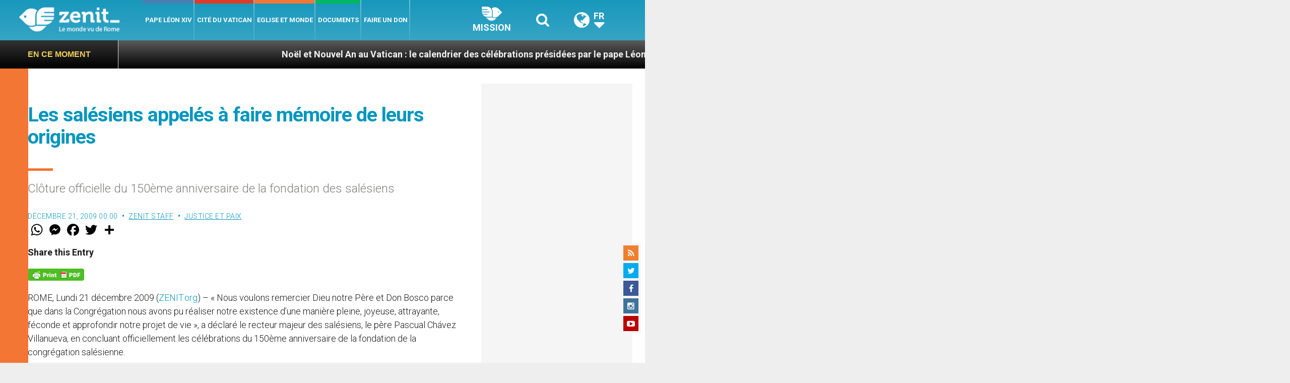

--- FILE ---
content_type: text/html; charset=UTF-8
request_url: https://fr.zenit.org/wp-admin/admin-ajax.php
body_size: -324
content:
{"content_id":35085,"counted":false,"reason":"conditions_not_met","type":"post","subtype":"post","storage":[]}

--- FILE ---
content_type: text/html; charset=utf-8
request_url: https://www.google.com/recaptcha/api2/aframe
body_size: 268
content:
<!DOCTYPE HTML><html><head><meta http-equiv="content-type" content="text/html; charset=UTF-8"></head><body><script nonce="9thGRJUVnx-IqWg06heRwA">/** Anti-fraud and anti-abuse applications only. See google.com/recaptcha */ try{var clients={'sodar':'https://pagead2.googlesyndication.com/pagead/sodar?'};window.addEventListener("message",function(a){try{if(a.source===window.parent){var b=JSON.parse(a.data);var c=clients[b['id']];if(c){var d=document.createElement('img');d.src=c+b['params']+'&rc='+(localStorage.getItem("rc::a")?sessionStorage.getItem("rc::b"):"");window.document.body.appendChild(d);sessionStorage.setItem("rc::e",parseInt(sessionStorage.getItem("rc::e")||0)+1);localStorage.setItem("rc::h",'1769518850833');}}}catch(b){}});window.parent.postMessage("_grecaptcha_ready", "*");}catch(b){}</script></body></html>

--- FILE ---
content_type: application/javascript;charset=UTF-8
request_url: https://widgets.vatican.va/w1/?l=1&vn=fr
body_size: 2379
content:
document.write("\n\n\n\n\n\n\n\n\n    \n\n<link type=\"text\/css\" rel=\"stylesheet\" href=\"\/\/www.vatican.va\/etc\/designs\/vatican\/library\/clientlibs\/themes\/vatican-widget.min.css\">\n<script type=\"text\/javascript\" src=\"\/\/www.vatican.va\/etc\/designs\/vatican\/library\/clientlibs\/themes\/vatican-widget.min.js\"><\/script>\n\n\n\n\n\n\n<div id=\"va-widget\">\n    <div id=\"va-tab\">\n        <ul role=\"tablist\">\n            <li class=\"multitab__link selected\" data-type=\"vn-view\" data-tab-label=\"data-tab-label\" role=\"tab\" id=\"tab-vn\" aria-selected=\"true\"><img src=\"https:\/\/www.vatican.va\/etc\/designs\/vatican\/library\/clientlibs\/themes\/vatican-widget\/images\/vn-disattivo-int.png\" alt=\"vaticannews\"><\/li><li class=\"multitab__link\" data-type=\"va-view\" data-tab-label=\"data-tab-label\" role=\"tab\" id=\"tab-va\" aria-selected=\"false\"><img src=\"https:\/\/www.vatican.va\/etc\/designs\/vatican\/library\/clientlibs\/themes\/vatican-widget\/images\/va-disattivo-int.png\" alt=\"vaticanva\"><\/li>\n        <\/ul>\n    <\/div>\n\n\n    <div id=\"va-widget-va\">\n        <div class=\"va-widget-teaser va-widget__teaser--list va-widget__latest--news\">\n            <div class=\"va-widget__teaser__contentWrapper\">\n\n                <div class=\"va-widget__key\"><\/div>\n\n                <div class=\"va-widget__teaser__list\">\n                    <div>\n                        \n                            <article>\n                                <div class=\"va-widget__teaser__list-article\">26.01.2026<\/div>\n                                <a href=\"https:\/\/www.vatican.va\/content\/leo-xiv\/en\/speeches\/2026\/january\/documents\/20260126-rota-romana.html\" target=\"_blank\">\n                                    <span class=\"va-widget__title\">Inauguration of the Judicial Year of the Tribunal of the Roman Rota (26 January 2026)<\/span>\n                                <\/a>\n                            <\/article>\n                        \n                            <article>\n                                <div class=\"va-widget__teaser__list-article\">25.01.2026<\/div>\n                                <a href=\"https:\/\/www.vatican.va\/content\/leo-xiv\/en\/homilies\/2026\/documents\/20260125-vespri-unita-cristiani.html\" target=\"_blank\">\n                                    <span class=\"va-widget__title\">Solemnity of the Conversion of Saint Paul - Celebration of Second Vespers (25 January 2026)<\/span>\n                                <\/a>\n                            <\/article>\n                        \n                            <article>\n                                <div class=\"va-widget__teaser__list-article\">25.01.2026<\/div>\n                                <a href=\"https:\/\/www.vatican.va\/content\/leo-xiv\/en\/angelus\/2026\/documents\/20260125-angelus.html\" target=\"_blank\">\n                                    <span class=\"va-widget__title\">Angelus, 25 January 2026<\/span>\n                                <\/a>\n                            <\/article>\n                        \n                            <article>\n                                <div class=\"va-widget__teaser__list-article\">25.01.2026<\/div>\n                                <a href=\"https:\/\/www.vatican.va\/content\/leo-xiv\/en\/messages\/mission\/documents\/20260125-giornata-missionaria.html\" target=\"_blank\">\n                                    <span class=\"va-widget__title\">Message of the Holy Father for the 100th World Mission Day 2026 [18 October 2026] (25 January 2026)<\/span>\n                                <\/a>\n                            <\/article>\n                        \n                            <article>\n                                <div class=\"va-widget__teaser__list-article\">24.01.2026<\/div>\n                                <a href=\"https:\/\/www.vatican.va\/content\/leo-xiv\/en\/messages\/communications\/documents\/20260124-messaggio-comunicazioni-sociali.html\" target=\"_blank\">\n                                    <span class=\"va-widget__title\">60th World Communications Day 2026<\/span>\n                                <\/a>\n                            <\/article>\n                        \n                            <article>\n                                <div class=\"va-widget__teaser__list-article\">21.01.2026<\/div>\n                                <a href=\"https:\/\/www.vatican.va\/content\/leo-xiv\/en\/messages\/pont-messages\/2026\/documents\/20260121-messaggio-parolin-fmc.html\" target=\"_blank\">\n                                    <span class=\"va-widget__title\">Message of the Holy Father signed by Cardinal Secretary of State Pietro Parolin to the F\u00E9d\u00E9ration des M\u00E9dias Catholiques on the occasion of the Saint Fran\u00E7ois de Sales Meeting [Lourdes, 21-23 January 2026] (21 January 2026)<\/span>\n                                <\/a>\n                            <\/article>\n                        \n                            <article>\n                                <div class=\"va-widget__teaser__list-article\">21.01.2026<\/div>\n                                <a href=\"https:\/\/www.vatican.va\/content\/leo-xiv\/en\/audiences\/2026\/documents\/20260121-udienza-generale.html\" target=\"_blank\">\n                                    <span class=\"va-widget__title\">General Audience of 21 January 2026 - Catechesis. The Documents of Vatican Council II. I. Dogmatic Constitution Dei Verbum. 2. Jesus Christ reveals the Father\".<\/span>\n                                <\/a>\n                            <\/article>\n                        \n                            <article>\n                                <div class=\"va-widget__teaser__list-article\">19.01.2026<\/div>\n                                <a href=\"https:\/\/www.vatican.va\/content\/leo-xiv\/en\/speeches\/2026\/january\/documents\/20260119-finlandia.html\" target=\"_blank\">\n                                    <span class=\"va-widget__title\">To an Ecumenical Delegation from Finland (19 January 2026)<\/span>\n                                <\/a>\n                            <\/article>\n                        \n                            <article>\n                                <div class=\"va-widget__teaser__list-article\">18.01.2026<\/div>\n                                <a href=\"https:\/\/www.vatican.va\/content\/leo-xiv\/en\/angelus\/2026\/documents\/20260118-angelus.html\" target=\"_blank\">\n                                    <span class=\"va-widget__title\">Angelus, 18 January 2026<\/span>\n                                <\/a>\n                            <\/article>\n                        \n                            <article>\n                                <div class=\"va-widget__teaser__list-article\">17.01.2026<\/div>\n                                <a href=\"https:\/\/www.vatican.va\/content\/leo-xiv\/en\/messages\/pont-messages\/2026\/documents\/20260117-messaggio-march-for-life.html\" target=\"_blank\">\n                                    <span class=\"va-widget__title\">Message of the Holy Father Leo XIV to the Participants in the 2026 March for Life [Washington, D.C., 23 January 2026] (17 January 2026)<\/span>\n                                <\/a>\n                            <\/article>\n                        \n                    <\/div>\n                <\/div>\n            <\/div>\n        <\/div>\n        <div class=\"va-widget__icons\">\n            <a class=\"va-widget__social-tw\" href=\"https:\/\/twitter.com\/Pontifex\" target=\"_blank\"><\/a>\n            \n                <a class=\"va-widget__social-ig\" href=\"https:\/\/www.instagram.com\/pontifex\/\" target=\"_blank\"><\/a>\n            \n            \n            \n                <a class=\"va-widget__social-yt\" href=\"https:\/\/www.youtube.com\/@VaticanNewsFR\" target=\"_blank\"><\/a>\n            \n            \n\n        <\/div>\n    <\/div>\n\n    <div id=\"va-widget-vn\">\n        <div class=\"va-widget-teaser va-widget__teaser--list va-widget__latest--news\">\n            <div class=\"va-widget__teaser__contentWrapper\">\n\n                <div class=\"va-widget__key\"><\/div>\n\n                <div class=\"va-widget__teaser__list\">\n                    <div>\n                        \n                            <article >\n                                <div class=\"va-widget__teaser__list-article\">26.01.2026<\/div>\n                                <a href=\"https:\/\/www.vaticannews.va\/fr\/eglise\/news\/2026-01\/pactpan-fausses-promesses-utilisees-par-les-reseaux-de-traite.html\" target=\"_blank\">\n                                    <span class=\"va-widget__title\">\n                    Le PACTPAN et les fausses promesses utilis\u00E9es par les r\u00E9seaux de traite\n                <\/span>\n                                <\/a>\n                            <\/article>\n                        \n                            <article >\n                                <div class=\"va-widget__teaser__list-article\">26.01.2026<\/div>\n                                <a href=\"https:\/\/www.vaticannews.va\/fr\/eglise\/news\/2026-01\/burkina-faso-petit-seminaire-pabre-cloture-jubile-centenaire.html\" target=\"_blank\">\n                                    <span class=\"va-widget__title\">\n                    Burkina Faso: le Petit S\u00E9minaire de Pabr\u00E9 cl\u00F4ture le jubil\u00E9 de son centenaire\n                <\/span>\n                                <\/a>\n                            <\/article>\n                        \n                            <article >\n                                <div class=\"va-widget__teaser__list-article\">26.01.2026<\/div>\n                                <a href=\"https:\/\/www.vaticannews.va\/fr\/eglise\/news\/2026-01\/cameroun-une-universite-catholique-nait-au-diocese-de-kumba.html\" target=\"_blank\">\n                                    <span class=\"va-widget__title\">\n                    Cameroun: une universit\u00E9 catholique na\u00EEt au dioc\u00E8se de Kumba \n                <\/span>\n                                <\/a>\n                            <\/article>\n                        \n                            <article >\n                                <div class=\"va-widget__teaser__list-article\">26.01.2026<\/div>\n                                <a href=\"https:\/\/www.vaticannews.va\/fr\/vatican\/news\/2026-01\/cardinal-parolin-eglise-exclusion-indifference-pouvoir-spirituel.html\" target=\"_blank\">\n                                    <span class=\"va-widget__title\">\n                    Cardinal Parolin: la cr\u00E9dibilit\u00E9 de l\'\u00C9glise ne vient pas du pouvoir mais du t\u00E9moignage\n                <\/span>\n                                <\/a>\n                            <\/article>\n                        \n                            <article >\n                                <div class=\"va-widget__teaser__list-article\">26.01.2026<\/div>\n                                <a href=\"https:\/\/www.vaticannews.va\/fr\/vatican\/news\/2026-01\/les-tesselles-de-l-histoire-des-papes.html\" target=\"_blank\">\n                                    <span class=\"va-widget__title\">\n                    L\u00E9on XIV rejoint la galerie des Papes dans la Basilique Saint-Paul-hors-les-Murs\n                <\/span>\n                                <\/a>\n                            <\/article>\n                        \n                            <article >\n                                <div class=\"va-widget__teaser__list-article\">26.01.2026<\/div>\n                                <a href=\"https:\/\/www.vaticannews.va\/fr\/eglise\/news\/2026-01\/eglise-etats-unis-migrants-et-refugies-manifestations.html\" target=\"_blank\">\n                                    <span class=\"va-widget__title\">\n                    Les \u00E9v\u00EAques am\u00E9ricains appellent au respect de la vie humaine\n                <\/span>\n                                <\/a>\n                            <\/article>\n                        \n                            <article >\n                                <div class=\"va-widget__teaser__list-article\">26.01.2026<\/div>\n                                <a href=\"https:\/\/www.vaticannews.va\/fr\/eglise\/news\/2026-01\/les-eveques-ivoiriens-reconciliation-authentique-sans-exclusion.html\" target=\"_blank\">\n                                    <span class=\"va-widget__title\">\n                    Les \u00E9v\u00EAques ivoiriens appellent \u00E0 \u00ABune r\u00E9conciliation authentique\u00BB\n                <\/span>\n                                <\/a>\n                            <\/article>\n                        \n                            <article >\n                                <div class=\"va-widget__teaser__list-article\">26.01.2026<\/div>\n                                <a href=\"https:\/\/www.vaticannews.va\/fr\/pape\/news\/2026-01\/rote-romaine-tribunal-verite-charite-mission-juges-justice.html\" target=\"_blank\">\n                                    <span class=\"va-widget__title\">\n                    Le Pape \u00E0 la Rote romaine: unir v\u00E9rit\u00E9 et charit\u00E9 dans l\'exercice de la justice \n                <\/span>\n                                <\/a>\n                            <\/article>\n                        \n                            <article >\n                                <div class=\"va-widget__teaser__list-article\">26.01.2026<\/div>\n                                <a href=\"https:\/\/www.vaticannews.va\/fr\/vatican\/news\/2026-01\/le-codex-des-palatini-latini-dans-la-bibliotheque-vaticane.html\" target=\"_blank\">\n                                    <span class=\"va-widget__title\">\n                    Le codex des Palatini latini dans la Biblioth\u00E8que vaticane\n                <\/span>\n                                <\/a>\n                            <\/article>\n                        \n                            <article >\n                                <div class=\"va-widget__teaser__list-article\">25.01.2026<\/div>\n                                <a href=\"https:\/\/www.vaticannews.va\/fr\/pape\/news\/2026-01\/vepres-cloture-semaine-priere-unite-chretiens-leon-xiv.html\" target=\"_blank\">\n                                    <span class=\"va-widget__title\">\n                    T\u00E9moignage commun et synodalit\u00E9, deux cl\u00E9s pour ouvrir les portes de l\'unit\u00E9 des chr\u00E9tiens\n                <\/span>\n                                <\/a>\n                            <\/article>\n                        \n                    <\/div>\n                <\/div>\n            <\/div>\n        <\/div>\n        <div class=\"va-widget__icons\">\n            \n                <a class=\"va-widget__social-fb\" href=\"https:\/\/www.facebook.com\/vaticannews.fr\/?brand_redir=DISABLE\" target=\"_blank\"><\/a>\n            \n            \n                <a class=\"va-widget__social-tw\" href=\"https:\/\/twitter.com\/vaticannews_fr\" target=\"_blank\"><\/a>\n            \n            \n                <a class=\"va-widget__social-ig\" href=\"https:\/\/www.instagram.com\/vaticannews_fr\/\" target=\"_blank\"><\/a>\n            \n            \n                <a class=\"va-widget__social-yt\" href=\"https:\/\/www.youtube.com\/@VaticanNewsFR\" target=\"_blank\"><\/a>\n            \n            \n                <a class=\"va-widget__social-nl\" href=\"https:\/\/www.vaticannews.va\/fr\/inscription-newsletter.html\" target=\"_blank\"><\/a>\n            \n        <\/div>\n    <\/div>\n\n<\/div>\n\n\n\n\n\n<script>\n    WidgetVa.init();\n<\/script>\n\n");